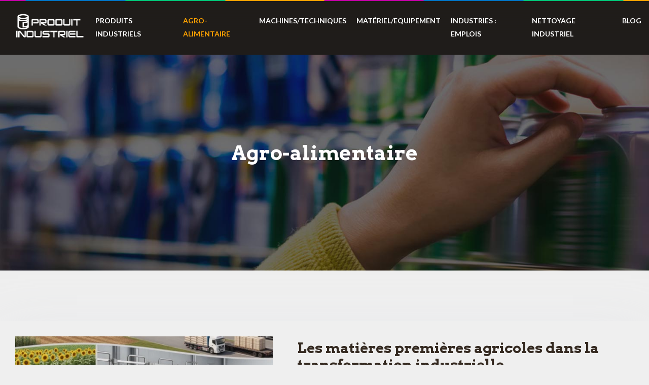

--- FILE ---
content_type: text/html; charset=UTF-8
request_url: https://www.produitindustriel.com/agro-alimentaire/
body_size: 10015
content:
<!DOCTYPE html>
<html lang="fr-FR">
<head>
<meta charset="UTF-8" />
<meta name="viewport" content="width=device-width">
<link rel="shortcut icon" href="/wp-content/uploads/2016/08/favicon-1.png" /><meta name='robots' content='max-image-preview:large' />
<title> Produit alimentaire : Industrie, marketing, transformé...</title><meta name="description" content="Les aliments industriels contiennent une teneur élevée de sucre et d’acides gras insaturés qui mettent à mal le fonctionnement du cœur, des muscles ou des articulations."><link rel="alternate" type="application/rss+xml" title="Produit industriel &raquo; Flux de la catégorie Agro-alimentaire" href="https://www.produitindustriel.com/agro-alimentaire/feed/" />
<style id='wp-img-auto-sizes-contain-inline-css' type='text/css'>
img:is([sizes=auto i],[sizes^="auto," i]){contain-intrinsic-size:3000px 1500px}
/*# sourceURL=wp-img-auto-sizes-contain-inline-css */
</style>
<style id='wp-block-library-inline-css' type='text/css'>
:root{--wp-block-synced-color:#7a00df;--wp-block-synced-color--rgb:122,0,223;--wp-bound-block-color:var(--wp-block-synced-color);--wp-editor-canvas-background:#ddd;--wp-admin-theme-color:#007cba;--wp-admin-theme-color--rgb:0,124,186;--wp-admin-theme-color-darker-10:#006ba1;--wp-admin-theme-color-darker-10--rgb:0,107,160.5;--wp-admin-theme-color-darker-20:#005a87;--wp-admin-theme-color-darker-20--rgb:0,90,135;--wp-admin-border-width-focus:2px}@media (min-resolution:192dpi){:root{--wp-admin-border-width-focus:1.5px}}.wp-element-button{cursor:pointer}:root .has-very-light-gray-background-color{background-color:#eee}:root .has-very-dark-gray-background-color{background-color:#313131}:root .has-very-light-gray-color{color:#eee}:root .has-very-dark-gray-color{color:#313131}:root .has-vivid-green-cyan-to-vivid-cyan-blue-gradient-background{background:linear-gradient(135deg,#00d084,#0693e3)}:root .has-purple-crush-gradient-background{background:linear-gradient(135deg,#34e2e4,#4721fb 50%,#ab1dfe)}:root .has-hazy-dawn-gradient-background{background:linear-gradient(135deg,#faaca8,#dad0ec)}:root .has-subdued-olive-gradient-background{background:linear-gradient(135deg,#fafae1,#67a671)}:root .has-atomic-cream-gradient-background{background:linear-gradient(135deg,#fdd79a,#004a59)}:root .has-nightshade-gradient-background{background:linear-gradient(135deg,#330968,#31cdcf)}:root .has-midnight-gradient-background{background:linear-gradient(135deg,#020381,#2874fc)}:root{--wp--preset--font-size--normal:16px;--wp--preset--font-size--huge:42px}.has-regular-font-size{font-size:1em}.has-larger-font-size{font-size:2.625em}.has-normal-font-size{font-size:var(--wp--preset--font-size--normal)}.has-huge-font-size{font-size:var(--wp--preset--font-size--huge)}.has-text-align-center{text-align:center}.has-text-align-left{text-align:left}.has-text-align-right{text-align:right}.has-fit-text{white-space:nowrap!important}#end-resizable-editor-section{display:none}.aligncenter{clear:both}.items-justified-left{justify-content:flex-start}.items-justified-center{justify-content:center}.items-justified-right{justify-content:flex-end}.items-justified-space-between{justify-content:space-between}.screen-reader-text{border:0;clip-path:inset(50%);height:1px;margin:-1px;overflow:hidden;padding:0;position:absolute;width:1px;word-wrap:normal!important}.screen-reader-text:focus{background-color:#ddd;clip-path:none;color:#444;display:block;font-size:1em;height:auto;left:5px;line-height:normal;padding:15px 23px 14px;text-decoration:none;top:5px;width:auto;z-index:100000}html :where(.has-border-color){border-style:solid}html :where([style*=border-top-color]){border-top-style:solid}html :where([style*=border-right-color]){border-right-style:solid}html :where([style*=border-bottom-color]){border-bottom-style:solid}html :where([style*=border-left-color]){border-left-style:solid}html :where([style*=border-width]){border-style:solid}html :where([style*=border-top-width]){border-top-style:solid}html :where([style*=border-right-width]){border-right-style:solid}html :where([style*=border-bottom-width]){border-bottom-style:solid}html :where([style*=border-left-width]){border-left-style:solid}html :where(img[class*=wp-image-]){height:auto;max-width:100%}:where(figure){margin:0 0 1em}html :where(.is-position-sticky){--wp-admin--admin-bar--position-offset:var(--wp-admin--admin-bar--height,0px)}@media screen and (max-width:600px){html :where(.is-position-sticky){--wp-admin--admin-bar--position-offset:0px}}

/*# sourceURL=wp-block-library-inline-css */
</style><style id='global-styles-inline-css' type='text/css'>
:root{--wp--preset--aspect-ratio--square: 1;--wp--preset--aspect-ratio--4-3: 4/3;--wp--preset--aspect-ratio--3-4: 3/4;--wp--preset--aspect-ratio--3-2: 3/2;--wp--preset--aspect-ratio--2-3: 2/3;--wp--preset--aspect-ratio--16-9: 16/9;--wp--preset--aspect-ratio--9-16: 9/16;--wp--preset--color--black: #000000;--wp--preset--color--cyan-bluish-gray: #abb8c3;--wp--preset--color--white: #ffffff;--wp--preset--color--pale-pink: #f78da7;--wp--preset--color--vivid-red: #cf2e2e;--wp--preset--color--luminous-vivid-orange: #ff6900;--wp--preset--color--luminous-vivid-amber: #fcb900;--wp--preset--color--light-green-cyan: #7bdcb5;--wp--preset--color--vivid-green-cyan: #00d084;--wp--preset--color--pale-cyan-blue: #8ed1fc;--wp--preset--color--vivid-cyan-blue: #0693e3;--wp--preset--color--vivid-purple: #9b51e0;--wp--preset--color--base: #f9f9f9;--wp--preset--color--base-2: #ffffff;--wp--preset--color--contrast: #111111;--wp--preset--color--contrast-2: #636363;--wp--preset--color--contrast-3: #A4A4A4;--wp--preset--color--accent: #cfcabe;--wp--preset--color--accent-2: #c2a990;--wp--preset--color--accent-3: #d8613c;--wp--preset--color--accent-4: #b1c5a4;--wp--preset--color--accent-5: #b5bdbc;--wp--preset--gradient--vivid-cyan-blue-to-vivid-purple: linear-gradient(135deg,rgb(6,147,227) 0%,rgb(155,81,224) 100%);--wp--preset--gradient--light-green-cyan-to-vivid-green-cyan: linear-gradient(135deg,rgb(122,220,180) 0%,rgb(0,208,130) 100%);--wp--preset--gradient--luminous-vivid-amber-to-luminous-vivid-orange: linear-gradient(135deg,rgb(252,185,0) 0%,rgb(255,105,0) 100%);--wp--preset--gradient--luminous-vivid-orange-to-vivid-red: linear-gradient(135deg,rgb(255,105,0) 0%,rgb(207,46,46) 100%);--wp--preset--gradient--very-light-gray-to-cyan-bluish-gray: linear-gradient(135deg,rgb(238,238,238) 0%,rgb(169,184,195) 100%);--wp--preset--gradient--cool-to-warm-spectrum: linear-gradient(135deg,rgb(74,234,220) 0%,rgb(151,120,209) 20%,rgb(207,42,186) 40%,rgb(238,44,130) 60%,rgb(251,105,98) 80%,rgb(254,248,76) 100%);--wp--preset--gradient--blush-light-purple: linear-gradient(135deg,rgb(255,206,236) 0%,rgb(152,150,240) 100%);--wp--preset--gradient--blush-bordeaux: linear-gradient(135deg,rgb(254,205,165) 0%,rgb(254,45,45) 50%,rgb(107,0,62) 100%);--wp--preset--gradient--luminous-dusk: linear-gradient(135deg,rgb(255,203,112) 0%,rgb(199,81,192) 50%,rgb(65,88,208) 100%);--wp--preset--gradient--pale-ocean: linear-gradient(135deg,rgb(255,245,203) 0%,rgb(182,227,212) 50%,rgb(51,167,181) 100%);--wp--preset--gradient--electric-grass: linear-gradient(135deg,rgb(202,248,128) 0%,rgb(113,206,126) 100%);--wp--preset--gradient--midnight: linear-gradient(135deg,rgb(2,3,129) 0%,rgb(40,116,252) 100%);--wp--preset--gradient--gradient-1: linear-gradient(to bottom, #cfcabe 0%, #F9F9F9 100%);--wp--preset--gradient--gradient-2: linear-gradient(to bottom, #C2A990 0%, #F9F9F9 100%);--wp--preset--gradient--gradient-3: linear-gradient(to bottom, #D8613C 0%, #F9F9F9 100%);--wp--preset--gradient--gradient-4: linear-gradient(to bottom, #B1C5A4 0%, #F9F9F9 100%);--wp--preset--gradient--gradient-5: linear-gradient(to bottom, #B5BDBC 0%, #F9F9F9 100%);--wp--preset--gradient--gradient-6: linear-gradient(to bottom, #A4A4A4 0%, #F9F9F9 100%);--wp--preset--gradient--gradient-7: linear-gradient(to bottom, #cfcabe 50%, #F9F9F9 50%);--wp--preset--gradient--gradient-8: linear-gradient(to bottom, #C2A990 50%, #F9F9F9 50%);--wp--preset--gradient--gradient-9: linear-gradient(to bottom, #D8613C 50%, #F9F9F9 50%);--wp--preset--gradient--gradient-10: linear-gradient(to bottom, #B1C5A4 50%, #F9F9F9 50%);--wp--preset--gradient--gradient-11: linear-gradient(to bottom, #B5BDBC 50%, #F9F9F9 50%);--wp--preset--gradient--gradient-12: linear-gradient(to bottom, #A4A4A4 50%, #F9F9F9 50%);--wp--preset--font-size--small: 13px;--wp--preset--font-size--medium: 20px;--wp--preset--font-size--large: 36px;--wp--preset--font-size--x-large: 42px;--wp--preset--spacing--20: min(1.5rem, 2vw);--wp--preset--spacing--30: min(2.5rem, 3vw);--wp--preset--spacing--40: min(4rem, 5vw);--wp--preset--spacing--50: min(6.5rem, 8vw);--wp--preset--spacing--60: min(10.5rem, 13vw);--wp--preset--spacing--70: 3.38rem;--wp--preset--spacing--80: 5.06rem;--wp--preset--spacing--10: 1rem;--wp--preset--shadow--natural: 6px 6px 9px rgba(0, 0, 0, 0.2);--wp--preset--shadow--deep: 12px 12px 50px rgba(0, 0, 0, 0.4);--wp--preset--shadow--sharp: 6px 6px 0px rgba(0, 0, 0, 0.2);--wp--preset--shadow--outlined: 6px 6px 0px -3px rgb(255, 255, 255), 6px 6px rgb(0, 0, 0);--wp--preset--shadow--crisp: 6px 6px 0px rgb(0, 0, 0);}:root { --wp--style--global--content-size: 1320px;--wp--style--global--wide-size: 1920px; }:where(body) { margin: 0; }.wp-site-blocks { padding-top: var(--wp--style--root--padding-top); padding-bottom: var(--wp--style--root--padding-bottom); }.has-global-padding { padding-right: var(--wp--style--root--padding-right); padding-left: var(--wp--style--root--padding-left); }.has-global-padding > .alignfull { margin-right: calc(var(--wp--style--root--padding-right) * -1); margin-left: calc(var(--wp--style--root--padding-left) * -1); }.has-global-padding :where(:not(.alignfull.is-layout-flow) > .has-global-padding:not(.wp-block-block, .alignfull)) { padding-right: 0; padding-left: 0; }.has-global-padding :where(:not(.alignfull.is-layout-flow) > .has-global-padding:not(.wp-block-block, .alignfull)) > .alignfull { margin-left: 0; margin-right: 0; }.wp-site-blocks > .alignleft { float: left; margin-right: 2em; }.wp-site-blocks > .alignright { float: right; margin-left: 2em; }.wp-site-blocks > .aligncenter { justify-content: center; margin-left: auto; margin-right: auto; }:where(.wp-site-blocks) > * { margin-block-start: 1.2rem; margin-block-end: 0; }:where(.wp-site-blocks) > :first-child { margin-block-start: 0; }:where(.wp-site-blocks) > :last-child { margin-block-end: 0; }:root { --wp--style--block-gap: 1.2rem; }:root :where(.is-layout-flow) > :first-child{margin-block-start: 0;}:root :where(.is-layout-flow) > :last-child{margin-block-end: 0;}:root :where(.is-layout-flow) > *{margin-block-start: 1.2rem;margin-block-end: 0;}:root :where(.is-layout-constrained) > :first-child{margin-block-start: 0;}:root :where(.is-layout-constrained) > :last-child{margin-block-end: 0;}:root :where(.is-layout-constrained) > *{margin-block-start: 1.2rem;margin-block-end: 0;}:root :where(.is-layout-flex){gap: 1.2rem;}:root :where(.is-layout-grid){gap: 1.2rem;}.is-layout-flow > .alignleft{float: left;margin-inline-start: 0;margin-inline-end: 2em;}.is-layout-flow > .alignright{float: right;margin-inline-start: 2em;margin-inline-end: 0;}.is-layout-flow > .aligncenter{margin-left: auto !important;margin-right: auto !important;}.is-layout-constrained > .alignleft{float: left;margin-inline-start: 0;margin-inline-end: 2em;}.is-layout-constrained > .alignright{float: right;margin-inline-start: 2em;margin-inline-end: 0;}.is-layout-constrained > .aligncenter{margin-left: auto !important;margin-right: auto !important;}.is-layout-constrained > :where(:not(.alignleft):not(.alignright):not(.alignfull)){max-width: var(--wp--style--global--content-size);margin-left: auto !important;margin-right: auto !important;}.is-layout-constrained > .alignwide{max-width: var(--wp--style--global--wide-size);}body .is-layout-flex{display: flex;}.is-layout-flex{flex-wrap: wrap;align-items: center;}.is-layout-flex > :is(*, div){margin: 0;}body .is-layout-grid{display: grid;}.is-layout-grid > :is(*, div){margin: 0;}body{--wp--style--root--padding-top: 0px;--wp--style--root--padding-right: var(--wp--preset--spacing--50);--wp--style--root--padding-bottom: 0px;--wp--style--root--padding-left: var(--wp--preset--spacing--50);}a:where(:not(.wp-element-button)){text-decoration: underline;}:root :where(a:where(:not(.wp-element-button)):hover){text-decoration: none;}:root :where(.wp-element-button, .wp-block-button__link){background-color: var(--wp--preset--color--contrast);border-radius: .33rem;border-color: var(--wp--preset--color--contrast);border-width: 0;color: var(--wp--preset--color--base);font-family: inherit;font-size: var(--wp--preset--font-size--small);font-style: normal;font-weight: 500;letter-spacing: inherit;line-height: inherit;padding-top: 0.6rem;padding-right: 1rem;padding-bottom: 0.6rem;padding-left: 1rem;text-decoration: none;text-transform: inherit;}:root :where(.wp-element-button:hover, .wp-block-button__link:hover){background-color: var(--wp--preset--color--contrast-2);border-color: var(--wp--preset--color--contrast-2);color: var(--wp--preset--color--base);}:root :where(.wp-element-button:focus, .wp-block-button__link:focus){background-color: var(--wp--preset--color--contrast-2);border-color: var(--wp--preset--color--contrast-2);color: var(--wp--preset--color--base);outline-color: var(--wp--preset--color--contrast);outline-offset: 2px;outline-style: dotted;outline-width: 1px;}:root :where(.wp-element-button:active, .wp-block-button__link:active){background-color: var(--wp--preset--color--contrast);color: var(--wp--preset--color--base);}:root :where(.wp-element-caption, .wp-block-audio figcaption, .wp-block-embed figcaption, .wp-block-gallery figcaption, .wp-block-image figcaption, .wp-block-table figcaption, .wp-block-video figcaption){color: var(--wp--preset--color--contrast-2);font-family: var(--wp--preset--font-family--body);font-size: 0.8rem;}.has-black-color{color: var(--wp--preset--color--black) !important;}.has-cyan-bluish-gray-color{color: var(--wp--preset--color--cyan-bluish-gray) !important;}.has-white-color{color: var(--wp--preset--color--white) !important;}.has-pale-pink-color{color: var(--wp--preset--color--pale-pink) !important;}.has-vivid-red-color{color: var(--wp--preset--color--vivid-red) !important;}.has-luminous-vivid-orange-color{color: var(--wp--preset--color--luminous-vivid-orange) !important;}.has-luminous-vivid-amber-color{color: var(--wp--preset--color--luminous-vivid-amber) !important;}.has-light-green-cyan-color{color: var(--wp--preset--color--light-green-cyan) !important;}.has-vivid-green-cyan-color{color: var(--wp--preset--color--vivid-green-cyan) !important;}.has-pale-cyan-blue-color{color: var(--wp--preset--color--pale-cyan-blue) !important;}.has-vivid-cyan-blue-color{color: var(--wp--preset--color--vivid-cyan-blue) !important;}.has-vivid-purple-color{color: var(--wp--preset--color--vivid-purple) !important;}.has-base-color{color: var(--wp--preset--color--base) !important;}.has-base-2-color{color: var(--wp--preset--color--base-2) !important;}.has-contrast-color{color: var(--wp--preset--color--contrast) !important;}.has-contrast-2-color{color: var(--wp--preset--color--contrast-2) !important;}.has-contrast-3-color{color: var(--wp--preset--color--contrast-3) !important;}.has-accent-color{color: var(--wp--preset--color--accent) !important;}.has-accent-2-color{color: var(--wp--preset--color--accent-2) !important;}.has-accent-3-color{color: var(--wp--preset--color--accent-3) !important;}.has-accent-4-color{color: var(--wp--preset--color--accent-4) !important;}.has-accent-5-color{color: var(--wp--preset--color--accent-5) !important;}.has-black-background-color{background-color: var(--wp--preset--color--black) !important;}.has-cyan-bluish-gray-background-color{background-color: var(--wp--preset--color--cyan-bluish-gray) !important;}.has-white-background-color{background-color: var(--wp--preset--color--white) !important;}.has-pale-pink-background-color{background-color: var(--wp--preset--color--pale-pink) !important;}.has-vivid-red-background-color{background-color: var(--wp--preset--color--vivid-red) !important;}.has-luminous-vivid-orange-background-color{background-color: var(--wp--preset--color--luminous-vivid-orange) !important;}.has-luminous-vivid-amber-background-color{background-color: var(--wp--preset--color--luminous-vivid-amber) !important;}.has-light-green-cyan-background-color{background-color: var(--wp--preset--color--light-green-cyan) !important;}.has-vivid-green-cyan-background-color{background-color: var(--wp--preset--color--vivid-green-cyan) !important;}.has-pale-cyan-blue-background-color{background-color: var(--wp--preset--color--pale-cyan-blue) !important;}.has-vivid-cyan-blue-background-color{background-color: var(--wp--preset--color--vivid-cyan-blue) !important;}.has-vivid-purple-background-color{background-color: var(--wp--preset--color--vivid-purple) !important;}.has-base-background-color{background-color: var(--wp--preset--color--base) !important;}.has-base-2-background-color{background-color: var(--wp--preset--color--base-2) !important;}.has-contrast-background-color{background-color: var(--wp--preset--color--contrast) !important;}.has-contrast-2-background-color{background-color: var(--wp--preset--color--contrast-2) !important;}.has-contrast-3-background-color{background-color: var(--wp--preset--color--contrast-3) !important;}.has-accent-background-color{background-color: var(--wp--preset--color--accent) !important;}.has-accent-2-background-color{background-color: var(--wp--preset--color--accent-2) !important;}.has-accent-3-background-color{background-color: var(--wp--preset--color--accent-3) !important;}.has-accent-4-background-color{background-color: var(--wp--preset--color--accent-4) !important;}.has-accent-5-background-color{background-color: var(--wp--preset--color--accent-5) !important;}.has-black-border-color{border-color: var(--wp--preset--color--black) !important;}.has-cyan-bluish-gray-border-color{border-color: var(--wp--preset--color--cyan-bluish-gray) !important;}.has-white-border-color{border-color: var(--wp--preset--color--white) !important;}.has-pale-pink-border-color{border-color: var(--wp--preset--color--pale-pink) !important;}.has-vivid-red-border-color{border-color: var(--wp--preset--color--vivid-red) !important;}.has-luminous-vivid-orange-border-color{border-color: var(--wp--preset--color--luminous-vivid-orange) !important;}.has-luminous-vivid-amber-border-color{border-color: var(--wp--preset--color--luminous-vivid-amber) !important;}.has-light-green-cyan-border-color{border-color: var(--wp--preset--color--light-green-cyan) !important;}.has-vivid-green-cyan-border-color{border-color: var(--wp--preset--color--vivid-green-cyan) !important;}.has-pale-cyan-blue-border-color{border-color: var(--wp--preset--color--pale-cyan-blue) !important;}.has-vivid-cyan-blue-border-color{border-color: var(--wp--preset--color--vivid-cyan-blue) !important;}.has-vivid-purple-border-color{border-color: var(--wp--preset--color--vivid-purple) !important;}.has-base-border-color{border-color: var(--wp--preset--color--base) !important;}.has-base-2-border-color{border-color: var(--wp--preset--color--base-2) !important;}.has-contrast-border-color{border-color: var(--wp--preset--color--contrast) !important;}.has-contrast-2-border-color{border-color: var(--wp--preset--color--contrast-2) !important;}.has-contrast-3-border-color{border-color: var(--wp--preset--color--contrast-3) !important;}.has-accent-border-color{border-color: var(--wp--preset--color--accent) !important;}.has-accent-2-border-color{border-color: var(--wp--preset--color--accent-2) !important;}.has-accent-3-border-color{border-color: var(--wp--preset--color--accent-3) !important;}.has-accent-4-border-color{border-color: var(--wp--preset--color--accent-4) !important;}.has-accent-5-border-color{border-color: var(--wp--preset--color--accent-5) !important;}.has-vivid-cyan-blue-to-vivid-purple-gradient-background{background: var(--wp--preset--gradient--vivid-cyan-blue-to-vivid-purple) !important;}.has-light-green-cyan-to-vivid-green-cyan-gradient-background{background: var(--wp--preset--gradient--light-green-cyan-to-vivid-green-cyan) !important;}.has-luminous-vivid-amber-to-luminous-vivid-orange-gradient-background{background: var(--wp--preset--gradient--luminous-vivid-amber-to-luminous-vivid-orange) !important;}.has-luminous-vivid-orange-to-vivid-red-gradient-background{background: var(--wp--preset--gradient--luminous-vivid-orange-to-vivid-red) !important;}.has-very-light-gray-to-cyan-bluish-gray-gradient-background{background: var(--wp--preset--gradient--very-light-gray-to-cyan-bluish-gray) !important;}.has-cool-to-warm-spectrum-gradient-background{background: var(--wp--preset--gradient--cool-to-warm-spectrum) !important;}.has-blush-light-purple-gradient-background{background: var(--wp--preset--gradient--blush-light-purple) !important;}.has-blush-bordeaux-gradient-background{background: var(--wp--preset--gradient--blush-bordeaux) !important;}.has-luminous-dusk-gradient-background{background: var(--wp--preset--gradient--luminous-dusk) !important;}.has-pale-ocean-gradient-background{background: var(--wp--preset--gradient--pale-ocean) !important;}.has-electric-grass-gradient-background{background: var(--wp--preset--gradient--electric-grass) !important;}.has-midnight-gradient-background{background: var(--wp--preset--gradient--midnight) !important;}.has-gradient-1-gradient-background{background: var(--wp--preset--gradient--gradient-1) !important;}.has-gradient-2-gradient-background{background: var(--wp--preset--gradient--gradient-2) !important;}.has-gradient-3-gradient-background{background: var(--wp--preset--gradient--gradient-3) !important;}.has-gradient-4-gradient-background{background: var(--wp--preset--gradient--gradient-4) !important;}.has-gradient-5-gradient-background{background: var(--wp--preset--gradient--gradient-5) !important;}.has-gradient-6-gradient-background{background: var(--wp--preset--gradient--gradient-6) !important;}.has-gradient-7-gradient-background{background: var(--wp--preset--gradient--gradient-7) !important;}.has-gradient-8-gradient-background{background: var(--wp--preset--gradient--gradient-8) !important;}.has-gradient-9-gradient-background{background: var(--wp--preset--gradient--gradient-9) !important;}.has-gradient-10-gradient-background{background: var(--wp--preset--gradient--gradient-10) !important;}.has-gradient-11-gradient-background{background: var(--wp--preset--gradient--gradient-11) !important;}.has-gradient-12-gradient-background{background: var(--wp--preset--gradient--gradient-12) !important;}.has-small-font-size{font-size: var(--wp--preset--font-size--small) !important;}.has-medium-font-size{font-size: var(--wp--preset--font-size--medium) !important;}.has-large-font-size{font-size: var(--wp--preset--font-size--large) !important;}.has-x-large-font-size{font-size: var(--wp--preset--font-size--x-large) !important;}
/*# sourceURL=global-styles-inline-css */
</style>

<link rel='stylesheet' id='default-css' href='https://www.produitindustriel.com/wp-content/themes/factory-templates-4/style.css?ver=2152e7c892e0ac2052eb1b72884011a4' type='text/css' media='all' />
<link rel='stylesheet' id='bootstrap5-css' href='https://www.produitindustriel.com/wp-content/themes/factory-templates-4/css/bootstrap.min.css?ver=2152e7c892e0ac2052eb1b72884011a4' type='text/css' media='all' />
<link rel='stylesheet' id='bootstrap-icon-css' href='https://www.produitindustriel.com/wp-content/themes/factory-templates-4/css/bootstrap-icons.css?ver=2152e7c892e0ac2052eb1b72884011a4' type='text/css' media='all' />
<link rel='stylesheet' id='global-css' href='https://www.produitindustriel.com/wp-content/themes/factory-templates-4/css/global.css?ver=2152e7c892e0ac2052eb1b72884011a4' type='text/css' media='all' />
<link rel='stylesheet' id='light-theme-css' href='https://www.produitindustriel.com/wp-content/themes/factory-templates-4/css/light.css?ver=2152e7c892e0ac2052eb1b72884011a4' type='text/css' media='all' />
<script type="text/javascript" src="https://code.jquery.com/jquery-3.2.1.min.js?ver=2152e7c892e0ac2052eb1b72884011a4" id="jquery3.2.1-js"></script>
<script type="text/javascript" src="https://www.produitindustriel.com/wp-content/themes/factory-templates-4/js/fn.js?ver=2152e7c892e0ac2052eb1b72884011a4" id="default_script-js"></script>
<link rel="https://api.w.org/" href="https://www.produitindustriel.com/wp-json/" /><link rel="alternate" title="JSON" type="application/json" href="https://www.produitindustriel.com/wp-json/wp/v2/categories/4" /><link rel="EditURI" type="application/rsd+xml" title="RSD" href="https://www.produitindustriel.com/xmlrpc.php?rsd" />
 
<meta name="google-site-verification" content="5vmwPe2IOerMMSHMiuIIy7iOh5JTKejVkZMblvS0Ogw" />
<meta name="google-site-verification" content="5Yy4QnA213pjpMvAhA6_2fD5x4qJvnc4JZV08XY6g4g" />
<meta name="google-site-verification" content="Ecnz9RDfdc8XAIMeOfZlnwlV1Q2JBsAIqLYPUr4thDg" />
<link href="https://fonts.googleapis.com/css2?family=Arvo:ital,wght@0,400;0,700;1,400;1,700&family=Lato:ital,wght@0,100;0,300;0,400;0,700;0,900;1,100;1,300;1,400;1,700;1,900&display=swap" rel="stylesheet"> 
<style type="text/css">
.default_color_background,.menu-bars{background-color : #c500a7 }.default_color_text,a,h1 span,h2 span,h3 span,h4 span,h5 span,h6 span{color :#c500a7 }.navigation li a,.navigation li.disabled,.navigation li.active a,.owl-dots .owl-dot.active span,.owl-dots .owl-dot:hover span{background-color: #c500a7;}
.block-spc{border-color:#c500a7}
.page-content a{color : #0e8a5a }.page-content a:hover{color : #94ee0a }.col-menu,.main-navigation{background-color:transparent;}nav .bi-list{color:#00c579}body:not(.home) .main-navigation{background-color:rgba(31, 28, 26)}.main-navigation.scrolled{background-color:rgba(31, 28, 26, .97);}.main-navigation .sub-menu{background-color: #342920;}nav li a{color:#fff!important;}nav li:hover > a,.current-menu-item > a{color:#FFA200!important;}.archive h1{color:#fff!important;}.category .subheader,.single .subheader{padding:170px 0 200px }.archive h1{text-align:center!important;} .archive h1{font-size:40px}  .archive h2,.cat-description h2{font-size:28px} .archive h2 a,.cat-description h2{color:#342920!important;}.archive .readmore{background-color:#c500a7;}.archive .readmore{color:#fff;}.archive .readmore:hover{background-color:#67205c;}.archive .readmore:hover{color:#fff;}.archive .readmore{padding:10px 20px;}.single h1{color:#fff!important;}.single .the-post h2{color:#313233!important;}.single .the-post h3{color:#313233!important;}.single .the-post h4{color:#313233!important;}.single .the-post h5{color:#313233!important;}.single .the-post h6{color:#313233!important;} .single .post-content a{color:#0e8a5a} .single .post-content a:hover{color:#94ee0a}.single h1{text-align:center!important;}.single h1{font-size: 40px}.single h2{font-size: 25px}.single h3{font-size: 21px}.single h4{font-size: 18px}.single h5{font-size: 16px}.single h6{font-size: 15px}footer{background-position:top } #back_to_top{background-color:#ffffff;} footer{padding:70px 0 0px} #back_to_top {padding:7px;}</style>
<style>:root {
    --color-primary: #c500a7;
    --color-primary-light: #ff00d9;
    --color-primary-dark: #890074;
    --color-primary-hover: #b10096;
    --color-primary-muted: #ff00ff;
            --color-background: #efefef;
    --color-text: #ffffff;
} </style>
<style id="custom-st" type="text/css">
body{font-size:14px;line-height:26px;font-weight:400;font-family:"Lato",Arial,Tahoma,sans-serif;color:#626262;}h1,h2,h3,h4,h5,h6{font-family:"Arvo",sans-serif;}.grand-titre{font-family:"Arvo",sans-serif;}nav li a{font-weight:600;text-transform:uppercase;}.main-navigation .menu-item-has-children:after{top:8px;right:-12px;color:#00c579;}.main-navigation{padding:10px 0;background-image:url(/wp-content/uploads/2020/04/home_zoo_top_bg.png);background-repeat:repeat-x;background-position:center top;}.col-up{position:relative;margin-top:-220px !important;z-index:1;}footer{font-size:15px;color:#cccccc;line-height:25px;}footer .copyright{padding:25px 0;color:#59503e;text-align:center;border-top:1px solid rgba(255,255,255,.1);margin-top:40px;}#inactive,#progress,.to-top{z-index:2;}.archive .readmore{margin-top:10px;font-weight:600;text-transform:uppercase;}.archive h2{margin-bottom:20px;}.archive .loop-post{margin-bottom:120px;}.archive h1,.single h1,.archive h2{font-weight:700;}.archive .post{box-shadow:0 30px 100px 0 rgba(221,224,231,0.5);padding:30px;margin-bottom:50px;}.widget_sidebar .sidebar-widget{text-align:left;padding:0 0 10px;border-bottom:none;font-weight:600;color:#342920;}.widget_sidebar{box-sizing:border-box;text-align:center;background:#ffa200;border-bottom:2px solid #c500a7;color:#342920;padding:30px;margin-bottom:30px;box-shadow:0 10px 30px rgb(0 0 0 / 7%);}.single .sidebar-ma{text-align:left;}@media screen and (max-width:969px){.home h1{font-size:45px !important;line-height:50px !important;}.home h2{font-size:35px !important;line-height:40px !important;}.home h3{font-size:25px !important;}.main-navigation ul{background-color:#342920 !important;margin-top:10px !important;}.main-navigation .sub-menu{margin-top:0px !important;}.slider{padding:50px 0 200px !important;}.c1{padding:25px !important;}.padd-grp{padding-top:15px !important;padding-bottom:30px !important;}.espace1{height:0px !important;}.grand-titre{font-size:30px !important;}.c2-padd{padding:0px !important;}.navbar-toggler {border-color:#00c579;}.category .subheader,.single .subheader{padding:60px 0 !important;}.archive .loop-post{margin:40px 20px !important;}.archive h1,.single h1{font-size:30px;text-align:center !important;}footer{padding:50px 0 0px !important;}footer .copyright{padding:20px 10px 5px !important;margin-top:25px !important;}.archive .post{padding:15px !important;}.widget_sidebar{margin:10px 30px 20px !important;}}.widget_footer .footer-widget{font-size:23px;border-bottom:inherit;margin-bottom:10px;color:#c500a7;}</style>
</head> 

<body class="archive category category-agro-alimentaire category-4 wp-theme-factory-templates-4" style="background-color: #efefef;">

<div class="main-navigation  container-fluid yes ">
<nav class="navbar navbar-expand-lg  container-xxl">

<a id="logo" href="https://www.produitindustriel.com">
<img class="logo-main" src="/wp-content/uploads/2016/08/produit-industriel-2-1-1.png"   alt="logo">
<img class="logo-sticky" src="/wp-content/uploads/2016/08/produit-industriel-2-1-1.png" width="auto" height="" alt="logo"></a>

    <button class="navbar-toggler" type="button" data-bs-toggle="collapse" data-bs-target="#navbarSupportedContent" aria-controls="navbarSupportedContent" aria-expanded="false" aria-label="Toggle navigation">
      <span class="navbar-toggler-icon"><i class="bi bi-list"></i></span>
    </button>

    <div class="collapse navbar-collapse" id="navbarSupportedContent">

<ul id="main-menu" class="classic-menu navbar-nav ms-auto mb-2 mb-lg-0"><li id="menu-item-159" class="menu-item menu-item-type-taxonomy menu-item-object-category"><a href="https://www.produitindustriel.com/produits-industriels/">Produits industriels</a></li>
<li id="menu-item-158" class="menu-item menu-item-type-taxonomy menu-item-object-category current-menu-item"><a href="https://www.produitindustriel.com/agro-alimentaire/">Agro-alimentaire</a></li>
<li id="menu-item-478" class="menu-item menu-item-type-taxonomy menu-item-object-category"><a href="https://www.produitindustriel.com/machines-techniques/">Machines/Techniques</a></li>
<li id="menu-item-157" class="menu-item menu-item-type-taxonomy menu-item-object-category"><a href="https://www.produitindustriel.com/materiel-equipement/">Matériel/Equipement</a></li>
<li id="menu-item-160" class="menu-item menu-item-type-taxonomy menu-item-object-category"><a href="https://www.produitindustriel.com/industries-emplois/">Industries : emplois</a></li>
<li id="menu-item-479" class="menu-item menu-item-type-taxonomy menu-item-object-category"><a href="https://www.produitindustriel.com/nettoyage-industriel/">Nettoyage industriel</a></li>
<li id="menu-item-234" class="menu-item menu-item-type-taxonomy menu-item-object-category"><a href="https://www.produitindustriel.com/blog/">Blog</a></li>
</ul>
</div>
</nav>
</div><!--menu-->
<div style="background-color:produitindustriel" class="body-content     ">
  <div class="subheader container-fluid" style="background-image:url(/wp-content/uploads/2016/08/home_zoo_subheader1-1-1.jpg);background-position:bottom; ">
<div id="mask" style=""></div> 
<div class="container-xxl"><h1 class="title">Agro-alimentaire</h1></div>
</div>


<div class="container-xxl the-cat-content">
  
<div class="loop-post"> 

<div class="row post">

<div class="col-md-5 col-xs-12 thumb-cover p-0">
<img width="540" height="300" src="https://www.produitindustriel.com/wp-content/uploads/2026/01/220120261769079757-540x300.webp" class="attachment-540_300 size-540_300 wp-post-image" alt="" decoding="async" fetchpriority="high" /></div>

<div class="col-md-7 col-xs-12 ps-m-0 ps-lg-5 pe-0 d-flex align-items-center">
<div> 
<h2><a href="https://www.produitindustriel.com/les-matieres-premieres-agricoles-dans-la-transformation-industrielle/">Les matières premières agricoles dans la transformation industrielle</a></h2>
<p>L’industrie agroalimentaire moderne repose sur un système complexe de transformation des matières premières agricoles, où chaque étape du processus contribue à créer la valeur ajoutée qui caractérise les produits finis. Cette transformation industrielle représente un secteur économique majeur, générant des&#8230;</p>
<a class="readmore read-more" href="https://www.produitindustriel.com/les-matieres-premieres-agricoles-dans-la-transformation-industrielle/">Lire la suite</a>
</div>
</div>
</div>


<div class="row post">

<div class="col-md-5 col-xs-12 thumb-cover p-0">
<img width="540" height="300" src="https://www.produitindustriel.com/wp-content/uploads/2026/01/220120261769079793-540x300.webp" class="attachment-540_300 size-540_300 wp-post-image" alt="" decoding="async" /></div>

<div class="col-md-7 col-xs-12 ps-m-0 ps-lg-5 pe-0 d-flex align-items-center">
<div> 
<h2><a href="https://www.produitindustriel.com/le-role-des-matieres-chimiques-alimentaires-en-production/">Le rôle des matières chimiques alimentaires en production</a></h2>
<p>Les matières chimiques alimentaires constituent l’épine dorsale de l’industrie agroalimentaire moderne, orchestrant une symphonie complexe de saveurs, textures et propriétés nutritionnelles. Ces substances, qu’elles soient naturelles ou synthétiques, transforment radicalement notre façon de produire, conserver et consommer les aliments. Dans&#8230;</p>
<a class="readmore read-more" href="https://www.produitindustriel.com/le-role-des-matieres-chimiques-alimentaires-en-production/">Lire la suite</a>
</div>
</div>
</div>


<div class="row post">


<div class="col-md-12 col-xs-12 ps-m-0 ps-lg-5 pe-0 d-flex align-items-center">
<div> 
<h2><a href="https://www.produitindustriel.com/outils-industriels-les-differents-types-de-vannes-darret-dans-lindustrie-alimentaire/">Outils industriels : les différents types de vannes d&rsquo;arrêt dans l&rsquo;industrie alimentaire</a></h2>
<p>Les raccords alimentaires en acier inoxydable sont un élément indispensable de la tuyauterie. Ils sont utilisés pour contrôler le débit du fluide de traitement. Selon l’objectif fonctionnel, les vannes sont divisées en plusieurs types. Les principaux sont les suivants :&#8230;</p>
<a class="readmore read-more" href="https://www.produitindustriel.com/outils-industriels-les-differents-types-de-vannes-darret-dans-lindustrie-alimentaire/">Lire la suite</a>
</div>
</div>
</div>


<div class="row post">

<div class="col-md-5 col-xs-12 thumb-cover p-0">
<img width="540" height="184" src="https://www.produitindustriel.com/wp-content/uploads/2019/08/glissieres-telescopiques.jpeg" class="attachment-540_300 size-540_300 wp-post-image" alt="glissières téléscopiques" decoding="async" srcset="https://www.produitindustriel.com/wp-content/uploads/2019/08/glissieres-telescopiques.jpeg 880w, https://www.produitindustriel.com/wp-content/uploads/2019/08/glissieres-telescopiques-300x102.jpeg 300w, https://www.produitindustriel.com/wp-content/uploads/2019/08/glissieres-telescopiques-768x262.jpeg 768w, https://www.produitindustriel.com/wp-content/uploads/2019/08/glissieres-telescopiques-260x89.jpeg 260w, https://www.produitindustriel.com/wp-content/uploads/2019/08/glissieres-telescopiques-50x17.jpeg 50w, https://www.produitindustriel.com/wp-content/uploads/2019/08/glissieres-telescopiques-150x51.jpeg 150w" sizes="(max-width: 540px) 100vw, 540px" /></div>

<div class="col-md-7 col-xs-12 ps-m-0 ps-lg-5 pe-0 d-flex align-items-center">
<div> 
<h2><a href="https://www.produitindustriel.com/emploi-des-glissieres-telescopiques-dans-l-industrie-alimentaire/">Emploi des glissières téléscopiques dans l&rsquo;industrie alimentaire</a></h2>
<p>Certainement vous ne l’apercevrez pas mais les glissières télescopiques font partie de votre vie quotidienne. Vous pouvez les trouvés sur les meubles, les tiroirs, sur les portes coulissantes, etc. Certains types peuvent supporter des charges très lourdes. Son utilisation dans&#8230;</p>
<a class="readmore read-more" href="https://www.produitindustriel.com/emploi-des-glissieres-telescopiques-dans-l-industrie-alimentaire/">Lire la suite</a>
</div>
</div>
</div>


<div class="row post">


<div class="col-md-12 col-xs-12 ps-m-0 ps-lg-5 pe-0 d-flex align-items-center">
<div> 
<h2><a href="https://www.produitindustriel.com/historique-de-l-industrie-de-l-alimentation/">Historique de l&rsquo;industrie de l&rsquo;alimentation</a></h2>
<p>Pour survivre, les hommes ont des besoins primaires à satisfaire en permanence ; dont le plus important consiste à se nourrir. Et si tout au début, ils ne savaient que cueillir et tuer pour se trouver à manger, le comportement humain&#8230;</p>
<a class="readmore read-more" href="https://www.produitindustriel.com/historique-de-l-industrie-de-l-alimentation/">Lire la suite</a>
</div>
</div>
</div>


<div class="row post">

<div class="col-md-5 col-xs-12 thumb-cover p-0">
<img width="540" height="184" src="https://www.produitindustriel.com/wp-content/uploads/2017/01/Se-passer-des-produits-industriels-dans-son-alimentation-1.jpg" class="attachment-540_300 size-540_300 wp-post-image" alt="les produits industriels" decoding="async" loading="lazy" srcset="https://www.produitindustriel.com/wp-content/uploads/2017/01/Se-passer-des-produits-industriels-dans-son-alimentation-1.jpg 880w, https://www.produitindustriel.com/wp-content/uploads/2017/01/Se-passer-des-produits-industriels-dans-son-alimentation-1-300x102.jpg 300w, https://www.produitindustriel.com/wp-content/uploads/2017/01/Se-passer-des-produits-industriels-dans-son-alimentation-1-768x262.jpg 768w, https://www.produitindustriel.com/wp-content/uploads/2017/01/Se-passer-des-produits-industriels-dans-son-alimentation-1-260x89.jpg 260w, https://www.produitindustriel.com/wp-content/uploads/2017/01/Se-passer-des-produits-industriels-dans-son-alimentation-1-50x17.jpg 50w, https://www.produitindustriel.com/wp-content/uploads/2017/01/Se-passer-des-produits-industriels-dans-son-alimentation-1-150x51.jpg 150w" sizes="auto, (max-width: 540px) 100vw, 540px" /></div>

<div class="col-md-7 col-xs-12 ps-m-0 ps-lg-5 pe-0 d-flex align-items-center">
<div> 
<h2><a href="https://www.produitindustriel.com/se-passer-des-produits-industriels-dans-son-alimentation-les-bonnes-resolutions/">Se passer des produits industriels dans son alimentation : les bonnes résolutions</a></h2>
<p>Un aliment industriel est un produit conditionné, transformé par l’industrie agroalimentaire. Ces aliments sont fabriqués à partir des produits agricoles tels que des aliments simples comme les légumes et la viande, mais aussi d’additifs alimentaires. Comment faire pour se passer&#8230;</p>
<a class="readmore read-more" href="https://www.produitindustriel.com/se-passer-des-produits-industriels-dans-son-alimentation-les-bonnes-resolutions/">Lire la suite</a>
</div>
</div>
</div>


<div class="row post">

<div class="col-md-5 col-xs-12 thumb-cover p-0">
<img width="540" height="184" src="https://www.produitindustriel.com/wp-content/uploads/2016/07/Les-produits-alimentaires-transformés-progrès-ou-danger-1.jpg" class="attachment-540_300 size-540_300 wp-post-image" alt="progrès ou danger" decoding="async" loading="lazy" srcset="https://www.produitindustriel.com/wp-content/uploads/2016/07/Les-produits-alimentaires-transformés-progrès-ou-danger-1.jpg 880w, https://www.produitindustriel.com/wp-content/uploads/2016/07/Les-produits-alimentaires-transformés-progrès-ou-danger-1-300x102.jpg 300w, https://www.produitindustriel.com/wp-content/uploads/2016/07/Les-produits-alimentaires-transformés-progrès-ou-danger-1-768x262.jpg 768w, https://www.produitindustriel.com/wp-content/uploads/2016/07/Les-produits-alimentaires-transformés-progrès-ou-danger-1-260x89.jpg 260w, https://www.produitindustriel.com/wp-content/uploads/2016/07/Les-produits-alimentaires-transformés-progrès-ou-danger-1-50x17.jpg 50w, https://www.produitindustriel.com/wp-content/uploads/2016/07/Les-produits-alimentaires-transformés-progrès-ou-danger-1-150x51.jpg 150w" sizes="auto, (max-width: 540px) 100vw, 540px" /></div>

<div class="col-md-7 col-xs-12 ps-m-0 ps-lg-5 pe-0 d-flex align-items-center">
<div> 
<h2><a href="https://www.produitindustriel.com/les-produits-alimentaires-transformes-progres-ou-danger/">Les produits alimentaires transformés : progrès ou danger ?</a></h2>
<p>Plusieurs études témoignent une vive inquiétude à propos de la proportion des biens industriels qui ne cesse de croître dans notre ration alimentaire. Il y a de quoi s’alarmer, puisque les additifs engendrent de graves risques sanitaires. Malgré notre prédisposition&#8230;</p>
<a class="readmore read-more" href="https://www.produitindustriel.com/les-produits-alimentaires-transformes-progres-ou-danger/">Lire la suite</a>
</div>
</div>
</div>


<div class="row post">

<div class="col-md-5 col-xs-12 thumb-cover p-0">
<img width="540" height="184" src="https://www.produitindustriel.com/wp-content/uploads/2016/07/Industrie-marketing-et-immenses-profits-1.jpg" class="attachment-540_300 size-540_300 wp-post-image" alt="Industrie" decoding="async" loading="lazy" srcset="https://www.produitindustriel.com/wp-content/uploads/2016/07/Industrie-marketing-et-immenses-profits-1.jpg 880w, https://www.produitindustriel.com/wp-content/uploads/2016/07/Industrie-marketing-et-immenses-profits-1-300x102.jpg 300w, https://www.produitindustriel.com/wp-content/uploads/2016/07/Industrie-marketing-et-immenses-profits-1-768x262.jpg 768w, https://www.produitindustriel.com/wp-content/uploads/2016/07/Industrie-marketing-et-immenses-profits-1-260x89.jpg 260w, https://www.produitindustriel.com/wp-content/uploads/2016/07/Industrie-marketing-et-immenses-profits-1-50x17.jpg 50w, https://www.produitindustriel.com/wp-content/uploads/2016/07/Industrie-marketing-et-immenses-profits-1-150x51.jpg 150w" sizes="auto, (max-width: 540px) 100vw, 540px" /></div>

<div class="col-md-7 col-xs-12 ps-m-0 ps-lg-5 pe-0 d-flex align-items-center">
<div> 
<h2><a href="https://www.produitindustriel.com/industrie-marketing-et-immenses-profits/">Industrie, marketing et immenses profits</a></h2>
<p>La part des produits industriels augmente dans notre régime alimentaire quotidien. Les acheteurs n’ont aucune conscience des effets pervers qui se cachent derrière les annonces marketing. Ces produits ne se contentent pas de grever notre budget de consommation, mais ruinent&#8230;</p>
<a class="readmore read-more" href="https://www.produitindustriel.com/industrie-marketing-et-immenses-profits/">Lire la suite</a>
</div>
</div>
</div>

</div>

<script>
$(window).on('load', function() {
  var description = $('.sh-top').html();
  if (description && $.trim(description) !== "") {
    $('.the-cat-content').append(
      '<div class="mt-5 cat-description">' + description + '</div>'
    );
  }
});
</script>

<div class="pag-post container text-center mt-5 mb-5">
</div>

</div>

</div><!--body-content-->

<footer class="container-fluid" style="background-color:#1f1c1a; ">
<div class="container-xxl">	
<div class="widgets">
<div class="row">
<div class="col-xxl-3 col-md-12">
<div class="widget_footer"><div class="footer-widget">Designer industriel</div>			<div class="textwidget"><p>Le designer industriel est un concepteur de produits industriels. Il peut s’occuper de voiture et équipements électroniques. L’expert qui travaille en tant qu’indépendant ou salarié s’intéresse aux produits high-tech et peut aussi réaliser des dessins de meubles.</p>
</div>
		</div></div>
<div class="col-xxl-3 col-md-12">
<div class="widget_footer"><div class="footer-widget">Technico-commercial</div>			<div class="textwidget"><p>C&rsquo;est un professionnel spécialisé dans la force de vente. Le fonctionnaire possède une double compétence technique et commerciale. Une formation BTS technico-commerciale consiste à former des commerciaux pour des compétences techniques.</p>
</div>
		</div></div>
<div class="col-xxl-3 col-md-12">
<div class="widget_footer"><div class="footer-widget">Table / bureau</div>			<div class="textwidget"><p>Parmi les magnifiques idées de décoration d’un salon ou d’un bureau, on peut choisir de décorer les pièces en ajoutant une table ayant un style industriel. On peut choisir une table de salle à manger en bois et en métal pour apporter à son habitation l’esthétique moderne.</p>
</div>
		</div></div>
<div class="col-xxl-3 col-md-12">
<div class="widget_footer"><div class="footer-widget">Meuble industriel en bois</div>			<div class="textwidget"><p>On peut choisir comme mobilier pour décorer son intérieur des meubles industriels en bois. Qu’il s’agisse d’une chaise, armoire, bibliothèque ou table, ceux qui recherchent un design industriel pourront choisir des articles dont la matière est composée de bois et de métal.</p>
</div>
		</div></div>
</div>
</div></div>
</footer>

<div class="to-top square" id="inactive"><a id='back_to_top'><svg xmlns="http://www.w3.org/2000/svg" width="16" height="16" fill="currentColor" class="bi bi-arrow-up-short" viewBox="0 0 16 16">
  <path fill-rule="evenodd" d="M8 12a.5.5 0 0 0 .5-.5V5.707l2.146 2.147a.5.5 0 0 0 .708-.708l-3-3a.5.5 0 0 0-.708 0l-3 3a.5.5 0 1 0 .708.708L7.5 5.707V11.5a.5.5 0 0 0 .5.5z"/>
</svg></a></div>
<script type="text/javascript">
	let calcScrollValue = () => {
	let scrollProgress = document.getElementById("progress");
	let progressValue = document.getElementById("back_to_top");
	let pos = document.documentElement.scrollTop;
	let calcHeight = document.documentElement.scrollHeight - document.documentElement.clientHeight;
	let scrollValue = Math.round((pos * 100) / calcHeight);
	if (pos > 500) {
	progressValue.style.display = "grid";
	} else {
	progressValue.style.display = "none";
	}
	scrollProgress.addEventListener("click", () => {
	document.documentElement.scrollTop = 0;
	});
	scrollProgress.style.background = `conic-gradient( ${scrollValue}%, #fff ${scrollValue}%)`;
	};
	window.onscroll = calcScrollValue;
	window.onload = calcScrollValue;
</script>






<script type="speculationrules">
{"prefetch":[{"source":"document","where":{"and":[{"href_matches":"/*"},{"not":{"href_matches":["/wp-*.php","/wp-admin/*","/wp-content/uploads/*","/wp-content/*","/wp-content/plugins/*","/wp-content/themes/factory-templates-4/*","/*\\?(.+)"]}},{"not":{"selector_matches":"a[rel~=\"nofollow\"]"}},{"not":{"selector_matches":".no-prefetch, .no-prefetch a"}}]},"eagerness":"conservative"}]}
</script>
<p class="text-center" style="margin-bottom: 0px"><a href="/plan-du-site/">Plan du site</a></p><script type="text/javascript" src="https://www.produitindustriel.com/wp-content/themes/factory-templates-4/js/bootstrap.bundle.min.js" id="bootstrap5-js"></script>

<script type="text/javascript">
$(document).ready(function() {
$( ".the-post img" ).on( "click", function() {
var url_img = $(this).attr('src');
$('.img-fullscreen').html("<div><img src='"+url_img+"'></div>");
$('.img-fullscreen').fadeIn();
});
$('.img-fullscreen').on( "click", function() {
$(this).empty();
$('.img-fullscreen').hide();
});
//$('.block2.st3:first-child').removeClass("col-2");
//$('.block2.st3:first-child').addClass("col-6 fheight");
});
</script>



<div class="img-fullscreen"></div>
</body>
</html>